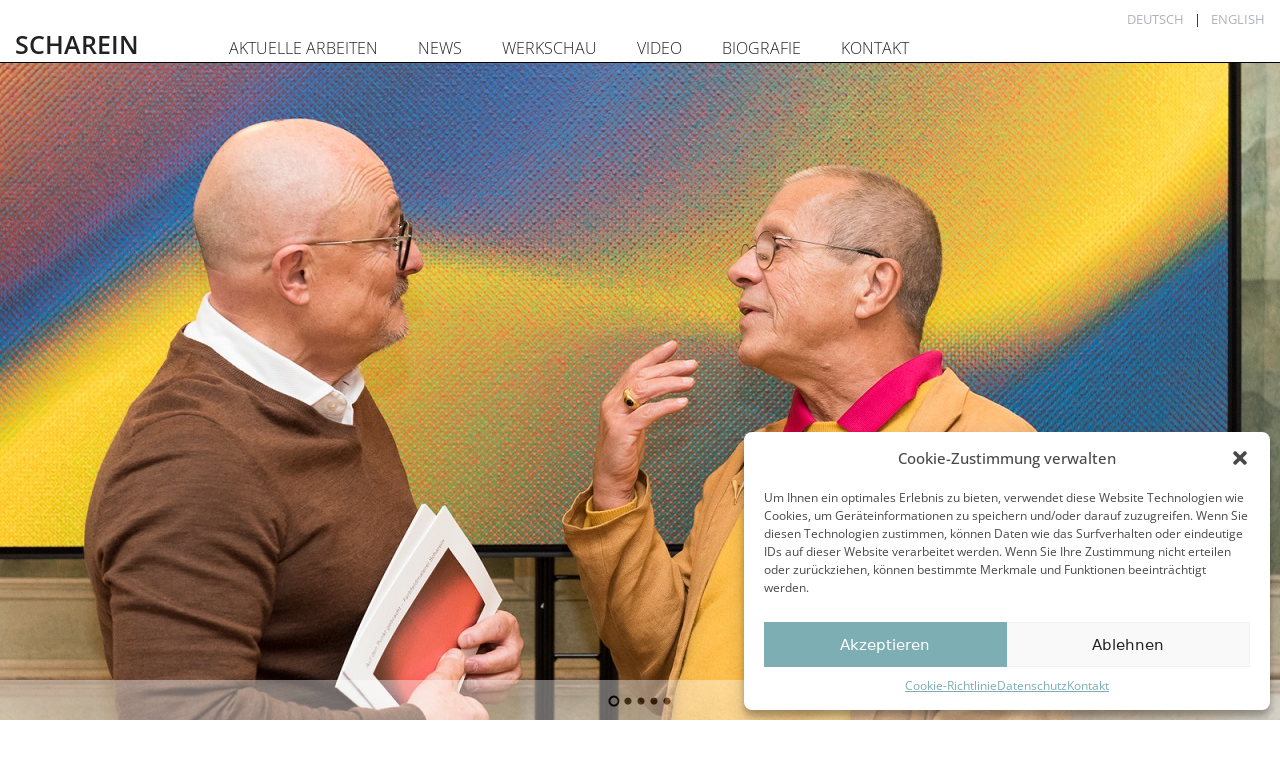

--- FILE ---
content_type: text/html; charset=UTF-8
request_url: https://www.scharein.de/?q=de%2Fvideo-scharein-about-bewegte-ruhe-mai-2021
body_size: 68031
content:
<!DOCTYPE html>
<html lang="de-DE" prefix="og: https://ogp.me/ns#">
<head>
	<meta charset="UTF-8">
		<style>img:is([sizes="auto" i], [sizes^="auto," i]) { contain-intrinsic-size: 3000px 1500px }</style>
	<meta name="viewport" content="width=device-width, initial-scale=1"><link rel="alternate" href="https://www.scharein.de/" hreflang="de" />
<link rel="alternate" href="https://www.scharein.de/scharein-english/" hreflang="en" />

<!-- Search Engine Optimization by Rank Math - https://rankmath.com/ -->
<title>Scharein - SCHAREIN</title>
<meta name="robots" content="index, follow, max-snippet:-1, max-video-preview:-1, max-image-preview:large"/>
<link rel="canonical" href="https://www.scharein.de/" />
<meta property="og:locale" content="de_DE" />
<meta property="og:type" content="website" />
<meta property="og:title" content="Scharein - SCHAREIN" />
<meta property="og:url" content="https://www.scharein.de/" />
<meta property="og:site_name" content="SCHAREIN" />
<meta property="og:updated_time" content="2023-09-02T15:08:17+01:00" />
<meta property="article:published_time" content="2023-08-31T14:07:19+01:00" />
<meta property="article:modified_time" content="2023-09-02T15:08:17+01:00" />
<meta name="twitter:card" content="summary_large_image" />
<meta name="twitter:title" content="Scharein - SCHAREIN" />
<meta name="twitter:label1" content="Written by" />
<meta name="twitter:data1" content="Scharein" />
<meta name="twitter:label2" content="Time to read" />
<meta name="twitter:data2" content="Less than a minute" />
<script type="application/ld+json" class="rank-math-schema">{"@context":"https://schema.org","@graph":[{"@type":["Person","Organization"],"@id":"https://www.scharein.de/#person","name":"SCHAREIN"},{"@type":"WebSite","@id":"https://www.scharein.de/#website","url":"https://www.scharein.de","name":"SCHAREIN","alternateName":"G\u00fcnter Scharein","publisher":{"@id":"https://www.scharein.de/#person"},"inLanguage":"de","potentialAction":{"@type":"SearchAction","target":"https://www.scharein.de/?s={search_term_string}","query-input":"required name=search_term_string"}},{"@type":"ImageObject","@id":"https://www.scharein.de/wp-content/uploads/2023/09/blank.png","url":"https://www.scharein.de/wp-content/uploads/2023/09/blank.png","width":"200","height":"200","inLanguage":"de"},{"@type":"WebPage","@id":"https://www.scharein.de/#webpage","url":"https://www.scharein.de/","name":"Scharein - SCHAREIN","datePublished":"2023-08-31T14:07:19+01:00","dateModified":"2023-09-02T15:08:17+01:00","about":{"@id":"https://www.scharein.de/#person"},"isPartOf":{"@id":"https://www.scharein.de/#website"},"primaryImageOfPage":{"@id":"https://www.scharein.de/wp-content/uploads/2023/09/blank.png"},"inLanguage":"de"},{"@type":"Person","@id":"https://www.scharein.de/author/admin/","name":"Scharein","url":"https://www.scharein.de/author/admin/","image":{"@type":"ImageObject","@id":"https://secure.gravatar.com/avatar/82ee1602f148143b3157b9374cfb7f3b239efd552d9ace9f8b847f3cd488f630?s=96&amp;d=mm&amp;r=g","url":"https://secure.gravatar.com/avatar/82ee1602f148143b3157b9374cfb7f3b239efd552d9ace9f8b847f3cd488f630?s=96&amp;d=mm&amp;r=g","caption":"Scharein","inLanguage":"de"},"sameAs":["https://www.scharein.de"]},{"@type":"Article","headline":"Scharein - SCHAREIN","datePublished":"2023-08-31T14:07:19+01:00","dateModified":"2023-09-02T15:08:17+01:00","author":{"@id":"https://www.scharein.de/author/admin/","name":"Scharein"},"publisher":{"@id":"https://www.scharein.de/#person"},"description":"\n","name":"Scharein - SCHAREIN","@id":"https://www.scharein.de/#richSnippet","isPartOf":{"@id":"https://www.scharein.de/#webpage"},"image":{"@id":"https://www.scharein.de/wp-content/uploads/2023/09/blank.png"},"inLanguage":"de","mainEntityOfPage":{"@id":"https://www.scharein.de/#webpage"}}]}</script>
<!-- /Rank Math WordPress SEO plugin -->

<link rel="alternate" type="application/rss+xml" title="SCHAREIN &raquo; Feed" href="https://www.scharein.de/feed/" />
<link rel="alternate" type="application/rss+xml" title="SCHAREIN &raquo; Kommentar-Feed" href="https://www.scharein.de/comments/feed/" />
<script>
window._wpemojiSettings = {"baseUrl":"https:\/\/s.w.org\/images\/core\/emoji\/15.1.0\/72x72\/","ext":".png","svgUrl":"https:\/\/s.w.org\/images\/core\/emoji\/15.1.0\/svg\/","svgExt":".svg","source":{"concatemoji":"https:\/\/www.scharein.de\/wp-includes\/js\/wp-emoji-release.min.js?ver=6.8.1"}};
/*! This file is auto-generated */
!function(i,n){var o,s,e;function c(e){try{var t={supportTests:e,timestamp:(new Date).valueOf()};sessionStorage.setItem(o,JSON.stringify(t))}catch(e){}}function p(e,t,n){e.clearRect(0,0,e.canvas.width,e.canvas.height),e.fillText(t,0,0);var t=new Uint32Array(e.getImageData(0,0,e.canvas.width,e.canvas.height).data),r=(e.clearRect(0,0,e.canvas.width,e.canvas.height),e.fillText(n,0,0),new Uint32Array(e.getImageData(0,0,e.canvas.width,e.canvas.height).data));return t.every(function(e,t){return e===r[t]})}function u(e,t,n){switch(t){case"flag":return n(e,"\ud83c\udff3\ufe0f\u200d\u26a7\ufe0f","\ud83c\udff3\ufe0f\u200b\u26a7\ufe0f")?!1:!n(e,"\ud83c\uddfa\ud83c\uddf3","\ud83c\uddfa\u200b\ud83c\uddf3")&&!n(e,"\ud83c\udff4\udb40\udc67\udb40\udc62\udb40\udc65\udb40\udc6e\udb40\udc67\udb40\udc7f","\ud83c\udff4\u200b\udb40\udc67\u200b\udb40\udc62\u200b\udb40\udc65\u200b\udb40\udc6e\u200b\udb40\udc67\u200b\udb40\udc7f");case"emoji":return!n(e,"\ud83d\udc26\u200d\ud83d\udd25","\ud83d\udc26\u200b\ud83d\udd25")}return!1}function f(e,t,n){var r="undefined"!=typeof WorkerGlobalScope&&self instanceof WorkerGlobalScope?new OffscreenCanvas(300,150):i.createElement("canvas"),a=r.getContext("2d",{willReadFrequently:!0}),o=(a.textBaseline="top",a.font="600 32px Arial",{});return e.forEach(function(e){o[e]=t(a,e,n)}),o}function t(e){var t=i.createElement("script");t.src=e,t.defer=!0,i.head.appendChild(t)}"undefined"!=typeof Promise&&(o="wpEmojiSettingsSupports",s=["flag","emoji"],n.supports={everything:!0,everythingExceptFlag:!0},e=new Promise(function(e){i.addEventListener("DOMContentLoaded",e,{once:!0})}),new Promise(function(t){var n=function(){try{var e=JSON.parse(sessionStorage.getItem(o));if("object"==typeof e&&"number"==typeof e.timestamp&&(new Date).valueOf()<e.timestamp+604800&&"object"==typeof e.supportTests)return e.supportTests}catch(e){}return null}();if(!n){if("undefined"!=typeof Worker&&"undefined"!=typeof OffscreenCanvas&&"undefined"!=typeof URL&&URL.createObjectURL&&"undefined"!=typeof Blob)try{var e="postMessage("+f.toString()+"("+[JSON.stringify(s),u.toString(),p.toString()].join(",")+"));",r=new Blob([e],{type:"text/javascript"}),a=new Worker(URL.createObjectURL(r),{name:"wpTestEmojiSupports"});return void(a.onmessage=function(e){c(n=e.data),a.terminate(),t(n)})}catch(e){}c(n=f(s,u,p))}t(n)}).then(function(e){for(var t in e)n.supports[t]=e[t],n.supports.everything=n.supports.everything&&n.supports[t],"flag"!==t&&(n.supports.everythingExceptFlag=n.supports.everythingExceptFlag&&n.supports[t]);n.supports.everythingExceptFlag=n.supports.everythingExceptFlag&&!n.supports.flag,n.DOMReady=!1,n.readyCallback=function(){n.DOMReady=!0}}).then(function(){return e}).then(function(){var e;n.supports.everything||(n.readyCallback(),(e=n.source||{}).concatemoji?t(e.concatemoji):e.wpemoji&&e.twemoji&&(t(e.twemoji),t(e.wpemoji)))}))}((window,document),window._wpemojiSettings);
</script>
<link rel='stylesheet' id='pt-cv-public-style-css' href='https://www.scharein.de/wp-content/plugins/content-views-query-and-display-post-page/public/assets/css/cv.css?ver=4.1' media='all' />
<link rel='stylesheet' id='pt-cv-public-pro-style-css' href='https://www.scharein.de/wp-content/plugins/pt-content-views-pro/public/assets/css/cvpro.min.css?ver=5.8.4.1.1' media='all' />
<style id='wp-emoji-styles-inline-css'>

	img.wp-smiley, img.emoji {
		display: inline !important;
		border: none !important;
		box-shadow: none !important;
		height: 1em !important;
		width: 1em !important;
		margin: 0 0.07em !important;
		vertical-align: -0.1em !important;
		background: none !important;
		padding: 0 !important;
	}
</style>
<link rel='stylesheet' id='wp-block-library-css' href='https://www.scharein.de/wp-includes/css/dist/block-library/style.min.css?ver=6.8.1' media='all' />
<style id='classic-theme-styles-inline-css'>
/*! This file is auto-generated */
.wp-block-button__link{color:#fff;background-color:#32373c;border-radius:9999px;box-shadow:none;text-decoration:none;padding:calc(.667em + 2px) calc(1.333em + 2px);font-size:1.125em}.wp-block-file__button{background:#32373c;color:#fff;text-decoration:none}
</style>
<style id='global-styles-inline-css'>
:root{--wp--preset--aspect-ratio--square: 1;--wp--preset--aspect-ratio--4-3: 4/3;--wp--preset--aspect-ratio--3-4: 3/4;--wp--preset--aspect-ratio--3-2: 3/2;--wp--preset--aspect-ratio--2-3: 2/3;--wp--preset--aspect-ratio--16-9: 16/9;--wp--preset--aspect-ratio--9-16: 9/16;--wp--preset--color--black: #000000;--wp--preset--color--cyan-bluish-gray: #abb8c3;--wp--preset--color--white: #ffffff;--wp--preset--color--pale-pink: #f78da7;--wp--preset--color--vivid-red: #cf2e2e;--wp--preset--color--luminous-vivid-orange: #ff6900;--wp--preset--color--luminous-vivid-amber: #fcb900;--wp--preset--color--light-green-cyan: #7bdcb5;--wp--preset--color--vivid-green-cyan: #00d084;--wp--preset--color--pale-cyan-blue: #8ed1fc;--wp--preset--color--vivid-cyan-blue: #0693e3;--wp--preset--color--vivid-purple: #9b51e0;--wp--preset--color--contrast: var(--contrast);--wp--preset--color--contrast-2: var(--contrast-2);--wp--preset--color--contrast-3: var(--contrast-3);--wp--preset--color--base: var(--base);--wp--preset--color--base-2: var(--base-2);--wp--preset--color--base-3: var(--base-3);--wp--preset--color--accent: var(--accent);--wp--preset--gradient--vivid-cyan-blue-to-vivid-purple: linear-gradient(135deg,rgba(6,147,227,1) 0%,rgb(155,81,224) 100%);--wp--preset--gradient--light-green-cyan-to-vivid-green-cyan: linear-gradient(135deg,rgb(122,220,180) 0%,rgb(0,208,130) 100%);--wp--preset--gradient--luminous-vivid-amber-to-luminous-vivid-orange: linear-gradient(135deg,rgba(252,185,0,1) 0%,rgba(255,105,0,1) 100%);--wp--preset--gradient--luminous-vivid-orange-to-vivid-red: linear-gradient(135deg,rgba(255,105,0,1) 0%,rgb(207,46,46) 100%);--wp--preset--gradient--very-light-gray-to-cyan-bluish-gray: linear-gradient(135deg,rgb(238,238,238) 0%,rgb(169,184,195) 100%);--wp--preset--gradient--cool-to-warm-spectrum: linear-gradient(135deg,rgb(74,234,220) 0%,rgb(151,120,209) 20%,rgb(207,42,186) 40%,rgb(238,44,130) 60%,rgb(251,105,98) 80%,rgb(254,248,76) 100%);--wp--preset--gradient--blush-light-purple: linear-gradient(135deg,rgb(255,206,236) 0%,rgb(152,150,240) 100%);--wp--preset--gradient--blush-bordeaux: linear-gradient(135deg,rgb(254,205,165) 0%,rgb(254,45,45) 50%,rgb(107,0,62) 100%);--wp--preset--gradient--luminous-dusk: linear-gradient(135deg,rgb(255,203,112) 0%,rgb(199,81,192) 50%,rgb(65,88,208) 100%);--wp--preset--gradient--pale-ocean: linear-gradient(135deg,rgb(255,245,203) 0%,rgb(182,227,212) 50%,rgb(51,167,181) 100%);--wp--preset--gradient--electric-grass: linear-gradient(135deg,rgb(202,248,128) 0%,rgb(113,206,126) 100%);--wp--preset--gradient--midnight: linear-gradient(135deg,rgb(2,3,129) 0%,rgb(40,116,252) 100%);--wp--preset--font-size--small: 13px;--wp--preset--font-size--medium: 20px;--wp--preset--font-size--large: 36px;--wp--preset--font-size--x-large: 42px;--wp--preset--spacing--20: 0.44rem;--wp--preset--spacing--30: 0.67rem;--wp--preset--spacing--40: 1rem;--wp--preset--spacing--50: 1.5rem;--wp--preset--spacing--60: 2.25rem;--wp--preset--spacing--70: 3.38rem;--wp--preset--spacing--80: 5.06rem;--wp--preset--shadow--natural: 6px 6px 9px rgba(0, 0, 0, 0.2);--wp--preset--shadow--deep: 12px 12px 50px rgba(0, 0, 0, 0.4);--wp--preset--shadow--sharp: 6px 6px 0px rgba(0, 0, 0, 0.2);--wp--preset--shadow--outlined: 6px 6px 0px -3px rgba(255, 255, 255, 1), 6px 6px rgba(0, 0, 0, 1);--wp--preset--shadow--crisp: 6px 6px 0px rgba(0, 0, 0, 1);}:where(.is-layout-flex){gap: 0.5em;}:where(.is-layout-grid){gap: 0.5em;}body .is-layout-flex{display: flex;}.is-layout-flex{flex-wrap: wrap;align-items: center;}.is-layout-flex > :is(*, div){margin: 0;}body .is-layout-grid{display: grid;}.is-layout-grid > :is(*, div){margin: 0;}:where(.wp-block-columns.is-layout-flex){gap: 2em;}:where(.wp-block-columns.is-layout-grid){gap: 2em;}:where(.wp-block-post-template.is-layout-flex){gap: 1.25em;}:where(.wp-block-post-template.is-layout-grid){gap: 1.25em;}.has-black-color{color: var(--wp--preset--color--black) !important;}.has-cyan-bluish-gray-color{color: var(--wp--preset--color--cyan-bluish-gray) !important;}.has-white-color{color: var(--wp--preset--color--white) !important;}.has-pale-pink-color{color: var(--wp--preset--color--pale-pink) !important;}.has-vivid-red-color{color: var(--wp--preset--color--vivid-red) !important;}.has-luminous-vivid-orange-color{color: var(--wp--preset--color--luminous-vivid-orange) !important;}.has-luminous-vivid-amber-color{color: var(--wp--preset--color--luminous-vivid-amber) !important;}.has-light-green-cyan-color{color: var(--wp--preset--color--light-green-cyan) !important;}.has-vivid-green-cyan-color{color: var(--wp--preset--color--vivid-green-cyan) !important;}.has-pale-cyan-blue-color{color: var(--wp--preset--color--pale-cyan-blue) !important;}.has-vivid-cyan-blue-color{color: var(--wp--preset--color--vivid-cyan-blue) !important;}.has-vivid-purple-color{color: var(--wp--preset--color--vivid-purple) !important;}.has-black-background-color{background-color: var(--wp--preset--color--black) !important;}.has-cyan-bluish-gray-background-color{background-color: var(--wp--preset--color--cyan-bluish-gray) !important;}.has-white-background-color{background-color: var(--wp--preset--color--white) !important;}.has-pale-pink-background-color{background-color: var(--wp--preset--color--pale-pink) !important;}.has-vivid-red-background-color{background-color: var(--wp--preset--color--vivid-red) !important;}.has-luminous-vivid-orange-background-color{background-color: var(--wp--preset--color--luminous-vivid-orange) !important;}.has-luminous-vivid-amber-background-color{background-color: var(--wp--preset--color--luminous-vivid-amber) !important;}.has-light-green-cyan-background-color{background-color: var(--wp--preset--color--light-green-cyan) !important;}.has-vivid-green-cyan-background-color{background-color: var(--wp--preset--color--vivid-green-cyan) !important;}.has-pale-cyan-blue-background-color{background-color: var(--wp--preset--color--pale-cyan-blue) !important;}.has-vivid-cyan-blue-background-color{background-color: var(--wp--preset--color--vivid-cyan-blue) !important;}.has-vivid-purple-background-color{background-color: var(--wp--preset--color--vivid-purple) !important;}.has-black-border-color{border-color: var(--wp--preset--color--black) !important;}.has-cyan-bluish-gray-border-color{border-color: var(--wp--preset--color--cyan-bluish-gray) !important;}.has-white-border-color{border-color: var(--wp--preset--color--white) !important;}.has-pale-pink-border-color{border-color: var(--wp--preset--color--pale-pink) !important;}.has-vivid-red-border-color{border-color: var(--wp--preset--color--vivid-red) !important;}.has-luminous-vivid-orange-border-color{border-color: var(--wp--preset--color--luminous-vivid-orange) !important;}.has-luminous-vivid-amber-border-color{border-color: var(--wp--preset--color--luminous-vivid-amber) !important;}.has-light-green-cyan-border-color{border-color: var(--wp--preset--color--light-green-cyan) !important;}.has-vivid-green-cyan-border-color{border-color: var(--wp--preset--color--vivid-green-cyan) !important;}.has-pale-cyan-blue-border-color{border-color: var(--wp--preset--color--pale-cyan-blue) !important;}.has-vivid-cyan-blue-border-color{border-color: var(--wp--preset--color--vivid-cyan-blue) !important;}.has-vivid-purple-border-color{border-color: var(--wp--preset--color--vivid-purple) !important;}.has-vivid-cyan-blue-to-vivid-purple-gradient-background{background: var(--wp--preset--gradient--vivid-cyan-blue-to-vivid-purple) !important;}.has-light-green-cyan-to-vivid-green-cyan-gradient-background{background: var(--wp--preset--gradient--light-green-cyan-to-vivid-green-cyan) !important;}.has-luminous-vivid-amber-to-luminous-vivid-orange-gradient-background{background: var(--wp--preset--gradient--luminous-vivid-amber-to-luminous-vivid-orange) !important;}.has-luminous-vivid-orange-to-vivid-red-gradient-background{background: var(--wp--preset--gradient--luminous-vivid-orange-to-vivid-red) !important;}.has-very-light-gray-to-cyan-bluish-gray-gradient-background{background: var(--wp--preset--gradient--very-light-gray-to-cyan-bluish-gray) !important;}.has-cool-to-warm-spectrum-gradient-background{background: var(--wp--preset--gradient--cool-to-warm-spectrum) !important;}.has-blush-light-purple-gradient-background{background: var(--wp--preset--gradient--blush-light-purple) !important;}.has-blush-bordeaux-gradient-background{background: var(--wp--preset--gradient--blush-bordeaux) !important;}.has-luminous-dusk-gradient-background{background: var(--wp--preset--gradient--luminous-dusk) !important;}.has-pale-ocean-gradient-background{background: var(--wp--preset--gradient--pale-ocean) !important;}.has-electric-grass-gradient-background{background: var(--wp--preset--gradient--electric-grass) !important;}.has-midnight-gradient-background{background: var(--wp--preset--gradient--midnight) !important;}.has-small-font-size{font-size: var(--wp--preset--font-size--small) !important;}.has-medium-font-size{font-size: var(--wp--preset--font-size--medium) !important;}.has-large-font-size{font-size: var(--wp--preset--font-size--large) !important;}.has-x-large-font-size{font-size: var(--wp--preset--font-size--x-large) !important;}
:where(.wp-block-post-template.is-layout-flex){gap: 1.25em;}:where(.wp-block-post-template.is-layout-grid){gap: 1.25em;}
:where(.wp-block-columns.is-layout-flex){gap: 2em;}:where(.wp-block-columns.is-layout-grid){gap: 2em;}
:root :where(.wp-block-pullquote){font-size: 1.5em;line-height: 1.6;}
</style>
<link rel='stylesheet' id='rfwbs-front-style-css' href='https://www.scharein.de/wp-content/plugins/responsive-full-width-background-slider/css/rfwbs_slider.css?ver=6.8.1' media='all' />
<link rel='stylesheet' id='cmplz-general-css' href='https://www.scharein.de/wp-content/plugins/complianz-gdpr/assets/css/cookieblocker.min.css?ver=1747678354' media='all' />
<link rel='stylesheet' id='generate-widget-areas-css' href='https://www.scharein.de/wp-content/themes/generatepress/assets/css/components/widget-areas.min.css?ver=3.6.0' media='all' />
<link rel='stylesheet' id='generate-style-css' href='https://www.scharein.de/wp-content/themes/generatepress/assets/css/main.min.css?ver=3.6.0' media='all' />
<style id='generate-style-inline-css'>
body{background-color:var(--base-3);color:var(--contrast);}a{color:var(--accent);}a{text-decoration:underline;}.entry-title a, .site-branding a, a.button, .wp-block-button__link, .main-navigation a{text-decoration:none;}a:hover, a:focus, a:active{color:var(--contrast);}.grid-container{max-width:1250px;}.wp-block-group__inner-container{max-width:1250px;margin-left:auto;margin-right:auto;}@media (max-width: 1080px) and (min-width: 769px){.inside-header{display:flex;flex-direction:column;align-items:center;}.site-logo, .site-branding{margin-bottom:1.5em;}#site-navigation{margin:0 auto;}.header-widget{margin-top:1.5em;}}:root{--contrast:#222222;--contrast-2:#575760;--contrast-3:#b2b2be;--base:#f0f0f0;--base-2:#f7f8f9;--base-3:#ffffff;--accent:#7daeb3;}:root .has-contrast-color{color:var(--contrast);}:root .has-contrast-background-color{background-color:var(--contrast);}:root .has-contrast-2-color{color:var(--contrast-2);}:root .has-contrast-2-background-color{background-color:var(--contrast-2);}:root .has-contrast-3-color{color:var(--contrast-3);}:root .has-contrast-3-background-color{background-color:var(--contrast-3);}:root .has-base-color{color:var(--base);}:root .has-base-background-color{background-color:var(--base);}:root .has-base-2-color{color:var(--base-2);}:root .has-base-2-background-color{background-color:var(--base-2);}:root .has-base-3-color{color:var(--base-3);}:root .has-base-3-background-color{background-color:var(--base-3);}:root .has-accent-color{color:var(--accent);}:root .has-accent-background-color{background-color:var(--accent);}.top-bar{background-color:var(--base-3);color:var(--contrast);}.top-bar a{color:var(--contrast-3);}.top-bar a:hover{color:var(--contrast);}.site-header{background-color:var(--base-3);}.main-title a,.main-title a:hover{color:var(--contrast);}.site-description{color:var(--contrast-2);}.mobile-menu-control-wrapper .menu-toggle,.mobile-menu-control-wrapper .menu-toggle:hover,.mobile-menu-control-wrapper .menu-toggle:focus,.has-inline-mobile-toggle #site-navigation.toggled{background-color:rgba(0, 0, 0, 0.02);}.main-navigation,.main-navigation ul ul{background-color:var(--base-3);}.main-navigation .main-nav ul li a, .main-navigation .menu-toggle, .main-navigation .menu-bar-items{color:var(--contrast);}.main-navigation .main-nav ul li:not([class*="current-menu-"]):hover > a, .main-navigation .main-nav ul li:not([class*="current-menu-"]):focus > a, .main-navigation .main-nav ul li.sfHover:not([class*="current-menu-"]) > a, .main-navigation .menu-bar-item:hover > a, .main-navigation .menu-bar-item.sfHover > a{color:var(--accent);}button.menu-toggle:hover,button.menu-toggle:focus{color:var(--contrast);}.main-navigation .main-nav ul li[class*="current-menu-"] > a{color:var(--accent);}.navigation-search input[type="search"],.navigation-search input[type="search"]:active, .navigation-search input[type="search"]:focus, .main-navigation .main-nav ul li.search-item.active > a, .main-navigation .menu-bar-items .search-item.active > a{color:var(--accent);}.main-navigation ul ul{background-color:var(--base-3);}.entry-title a{color:var(--contrast);}.entry-title a:hover{color:var(--contrast-2);}.entry-meta{color:var(--contrast-2);}.sidebar .widget{background-color:var(--base-3);}.footer-widgets{background-color:var(--base-3);}input[type="text"],input[type="email"],input[type="url"],input[type="password"],input[type="search"],input[type="tel"],input[type="number"],textarea,select{color:var(--contrast);background-color:var(--base-2);border-color:var(--base);}input[type="text"]:focus,input[type="email"]:focus,input[type="url"]:focus,input[type="password"]:focus,input[type="search"]:focus,input[type="tel"]:focus,input[type="number"]:focus,textarea:focus,select:focus{color:var(--contrast);background-color:var(--base-2);border-color:var(--contrast-3);}button,html input[type="button"],input[type="reset"],input[type="submit"],a.button,a.wp-block-button__link:not(.has-background){color:#ffffff;background-color:#55555e;}button:hover,html input[type="button"]:hover,input[type="reset"]:hover,input[type="submit"]:hover,a.button:hover,button:focus,html input[type="button"]:focus,input[type="reset"]:focus,input[type="submit"]:focus,a.button:focus,a.wp-block-button__link:not(.has-background):active,a.wp-block-button__link:not(.has-background):focus,a.wp-block-button__link:not(.has-background):hover{color:#ffffff;background-color:#3f4047;}a.generate-back-to-top{background-color:rgba( 0,0,0,0.4 );color:#ffffff;}a.generate-back-to-top:hover,a.generate-back-to-top:focus{background-color:rgba( 0,0,0,0.6 );color:#ffffff;}:root{--gp-search-modal-bg-color:var(--base-3);--gp-search-modal-text-color:var(--contrast);--gp-search-modal-overlay-bg-color:rgba(0,0,0,0.2);}@media (max-width:768px){.main-navigation .menu-bar-item:hover > a, .main-navigation .menu-bar-item.sfHover > a{background:none;color:var(--contrast);}}.nav-below-header .main-navigation .inside-navigation.grid-container, .nav-above-header .main-navigation .inside-navigation.grid-container{padding:0px 20px 0px 20px;}.site-main .wp-block-group__inner-container{padding:40px;}.separate-containers .paging-navigation{padding-top:20px;padding-bottom:20px;}.entry-content .alignwide, body:not(.no-sidebar) .entry-content .alignfull{margin-left:-40px;width:calc(100% + 80px);max-width:calc(100% + 80px);}.rtl .menu-item-has-children .dropdown-menu-toggle{padding-left:20px;}.rtl .main-navigation .main-nav ul li.menu-item-has-children > a{padding-right:20px;}@media (max-width:768px){.separate-containers .inside-article, .separate-containers .comments-area, .separate-containers .page-header, .separate-containers .paging-navigation, .one-container .site-content, .inside-page-header{padding:30px;}.site-main .wp-block-group__inner-container{padding:30px;}.inside-top-bar{padding-right:30px;padding-left:30px;}.inside-header{padding-right:30px;padding-left:30px;}.widget-area .widget{padding-top:30px;padding-right:30px;padding-bottom:30px;padding-left:30px;}.footer-widgets-container{padding-top:30px;padding-right:30px;padding-bottom:30px;padding-left:30px;}.inside-site-info{padding-right:30px;padding-left:30px;}.entry-content .alignwide, body:not(.no-sidebar) .entry-content .alignfull{margin-left:-30px;width:calc(100% + 60px);max-width:calc(100% + 60px);}.one-container .site-main .paging-navigation{margin-bottom:20px;}}/* End cached CSS */.is-right-sidebar{width:30%;}.is-left-sidebar{width:30%;}.site-content .content-area{width:100%;}@media (max-width:768px){.main-navigation .menu-toggle,.sidebar-nav-mobile:not(#sticky-placeholder){display:block;}.main-navigation ul,.gen-sidebar-nav,.main-navigation:not(.slideout-navigation):not(.toggled) .main-nav > ul,.has-inline-mobile-toggle #site-navigation .inside-navigation > *:not(.navigation-search):not(.main-nav){display:none;}.nav-align-right .inside-navigation,.nav-align-center .inside-navigation{justify-content:space-between;}.has-inline-mobile-toggle .mobile-menu-control-wrapper{display:flex;flex-wrap:wrap;}.has-inline-mobile-toggle .inside-header{flex-direction:row;text-align:left;flex-wrap:wrap;}.has-inline-mobile-toggle .header-widget,.has-inline-mobile-toggle #site-navigation{flex-basis:100%;}.nav-float-left .has-inline-mobile-toggle #site-navigation{order:10;}}
</style>
<link rel='stylesheet' id='jquery-lazyloadxt-spinner-css-css' href='//www.scharein.de/wp-content/plugins/a3-lazy-load/assets/css/jquery.lazyloadxt.spinner.css?ver=6.8.1' media='all' />
<script src="https://www.scharein.de/wp-includes/js/jquery/jquery.min.js?ver=3.7.1" id="jquery-core-js"></script>
<script src="https://www.scharein.de/wp-includes/js/jquery/jquery-migrate.min.js?ver=3.4.1" id="jquery-migrate-js"></script>
<link rel="https://api.w.org/" href="https://www.scharein.de/wp-json/" /><link rel="alternate" title="JSON" type="application/json" href="https://www.scharein.de/wp-json/wp/v2/pages/39" /><link rel="EditURI" type="application/rsd+xml" title="RSD" href="https://www.scharein.de/xmlrpc.php?rsd" />
<meta name="generator" content="WordPress 6.8.1" />
<link rel='shortlink' href='https://www.scharein.de/' />
<link rel="alternate" title="oEmbed (JSON)" type="application/json+oembed" href="https://www.scharein.de/wp-json/oembed/1.0/embed?url=https%3A%2F%2Fwww.scharein.de%2F" />
<link rel="alternate" title="oEmbed (XML)" type="text/xml+oembed" href="https://www.scharein.de/wp-json/oembed/1.0/embed?url=https%3A%2F%2Fwww.scharein.de%2F&#038;format=xml" />
<!-- start Simple Custom CSS and JS -->
<style>
/* open-sans-300 - latin */ @font-face {   font-display: swap; /* Check https://developer.mozilla.org/en-US/docs/Web/CSS/@font-face/font-display for other options. */   font-family: 'Open Sans';   font-style: normal;   font-weight: 300;   src: url('../wp-content/uploads/fonts/open-sans-v35-latin-300.woff2') format('woff2'); /* Chrome 36+, Opera 23+, Firefox 39+, Safari 12+, iOS 10+ */ }  /* open-sans-300italic - latin */ @font-face {   font-display: swap; /* Check https://developer.mozilla.org/en-US/docs/Web/CSS/@font-face/font-display for other options. */   font-family: 'Open Sans';   font-style: italic;   font-weight: 300;   src: url('../wp-content/uploads/fonts/open-sans-v35-latin-300italic.woff2') format('woff2'); /* Chrome 36+, Opera 23+, Firefox 39+, Safari 12+, iOS 10+ */ }  /* open-sans-regular - latin */ @font-face {   font-display: swap; /* Check https://developer.mozilla.org/en-US/docs/Web/CSS/@font-face/font-display for other options. */   font-family: 'Open Sans';   font-style: normal;   font-weight: 400;   src: url('../wp-content/uploads/fonts/open-sans-v35-latin-regular.woff2') format('woff2'); /* Chrome 36+, Opera 23+, Firefox 39+, Safari 12+, iOS 10+ */ }  /* open-sans-italic - latin */ @font-face {   font-display: swap; /* Check https://developer.mozilla.org/en-US/docs/Web/CSS/@font-face/font-display for other options. */   font-family: 'Open Sans';   font-style: italic;   font-weight: 400;   src: url('../wp-content/uploads/fonts/open-sans-v35-latin-italic.woff2') format('woff2'); /* Chrome 36+, Opera 23+, Firefox 39+, Safari 12+, iOS 10+ */ }  /* open-sans-500 - latin */ @font-face {   font-display: swap; /* Check https://developer.mozilla.org/en-US/docs/Web/CSS/@font-face/font-display for other options. */   font-family: 'Open Sans';   font-style: normal;   font-weight: 500;   src: url('../wp-content/uploads/fonts/open-sans-v35-latin-500.woff2') format('woff2'); /* Chrome 36+, Opera 23+, Firefox 39+, Safari 12+, iOS 10+ */ }  /* open-sans-500italic - latin */ @font-face {   font-display: swap; /* Check https://developer.mozilla.org/en-US/docs/Web/CSS/@font-face/font-display for other options. */   font-family: 'Open Sans';   font-style: italic;   font-weight: 500;   src: url('../wp-content/uploads/fonts/open-sans-v35-latin-500italic.woff2') format('woff2'); /* Chrome 36+, Opera 23+, Firefox 39+, Safari 12+, iOS 10+ */ }  /* open-sans-600 - latin */ @font-face {   font-display: swap; /* Check https://developer.mozilla.org/en-US/docs/Web/CSS/@font-face/font-display for other options. */   font-family: 'Open Sans';   font-style: normal;   font-weight: 600;   src: url('../wp-content/uploads/fonts/open-sans-v35-latin-600.woff2') format('woff2'); /* Chrome 36+, Opera 23+, Firefox 39+, Safari 12+, iOS 10+ */ }  /* open-sans-600italic - latin */ @font-face {   font-display: swap; /* Check https://developer.mozilla.org/en-US/docs/Web/CSS/@font-face/font-display for other options. */   font-family: 'Open Sans';   font-style: italic;   font-weight: 600;   src: url('../wp-content/uploads/fonts/open-sans-v35-latin-600italic.woff2') format('woff2'); /* Chrome 36+, Opera 23+, Firefox 39+, Safari 12+, iOS 10+ */ }  /* open-sans-700 - latin */ @font-face {   font-display: swap; /* Check https://developer.mozilla.org/en-US/docs/Web/CSS/@font-face/font-display for other options. */   font-family: 'Open Sans';   font-style: normal;   font-weight: 700;   src: url('../wp-content/uploads/fonts/open-sans-v35-latin-700.woff2') format('woff2'); /* Chrome 36+, Opera 23+, Firefox 39+, Safari 12+, iOS 10+ */ }  /* open-sans-700italic - latin */ @font-face {   font-display: swap; /* Check https://developer.mozilla.org/en-US/docs/Web/CSS/@font-face/font-display for other options. */   font-family: 'Open Sans';   font-style: italic;   font-weight: 700;   src: url('../wp-content/uploads/fonts/open-sans-v35-latin-700italic.woff2') format('woff2'); /* Chrome 36+, Opera 23+, Firefox 39+, Safari 12+, iOS 10+ */ }  /* open-sans-800 - latin */ @font-face {   font-display: swap; /* Check https://developer.mozilla.org/en-US/docs/Web/CSS/@font-face/font-display for other options. */   font-family: 'Open Sans';   font-style: normal;   font-weight: 800;   src: url('../wp-content/uploads/fonts/open-sans-v35-latin-800.woff2') format('woff2'); /* Chrome 36+, Opera 23+, Firefox 39+, Safari 12+, iOS 10+ */ }  /* open-sans-800italic - latin */ @font-face {   font-display: swap; /* Check https://developer.mozilla.org/en-US/docs/Web/CSS/@font-face/font-display for other options. */   font-family: 'Open Sans';   font-style: italic;   font-weight: 800;   src: url('../wp-content/uploads/fonts/open-sans-v35-latin-800italic.woff2') format('woff2'); /* Chrome 36+, Opera 23+, Firefox 39+, Safari 12+, iOS 10+ */ }


body {
	font-family: 'Open Sans', sans-serif;
	padding: 0 25px;
}
/* Rand neben Header Und Content auf der Homeseite ausschalten */
.home {
    padding: 0 !important;
}

.blank {
	width: 100% !important;
	height: 75vh !important;
}


/* ----------------------------------- TEXT Styles ----------------------------*/

h1 {
    font-size: 18px;
    text-transform: uppercase;
    font-weight: 700;
	border-bottom: 1px solid #000;
}
h2 {
    font-size: 18px;
    text-transform: uppercase;
    font-weight: 700;
}
h3 {
    font-size: 24px;
}
h4 {
    font-size: 20px;
}
h5 {
    font-size: 16px;
}
p {
  font-weight: 300;
	font-size: 16px;
    margin-bottom: 1em;
}

/* ----------------------------------- TEXT Styles  ----------------------------*/








/* ----------------------- SPRACHUMSCHALTER -----------*/

.lang-item {  
	display:inline;
	float: left;
	padding-left:10px;
}

.lang-item-first:after {
	padding-left: 10px;
	content: "|";
}

/* ----------------------- SPRACHUMSCHALTER -----------*/







/* --------------- COMPLIANZ-BUTTON VOR DEM BG-SLIDER platzieren ----------- */

#cmplz-manage-consent {}

.rfwbs_pagination {
    z-index: 999;
}
/* --------------- COMPLIANZ-BUTTON VOR DEM BG-SLIDER platzieren ----------- */






/* ----------------------------------- POSTS allg ------*/

.category-video-en .featured-image,
.category-video-de .featured-image,
.entry-meta,
.single-post .entry-title {
        display:none;
}
/* ----------------------------------- POSTS allg ------*/








/* ----------------------------------- HEADER Styles -------------------------*/

.main-title {
    font-size:25px;
    font-weight:600;
}

.inside-header {  
    border-bottom: 1px solid #000000;
    padding: 0 0 3px 0;
}

.home .site-header {
  border-bottom: 1px solid #000;
}
.home .inside-header {  
    border-bottom: 0px;
}

.inside-top-bar {
    padding: 10px 0 0 0;
}
.inside-top-bar ul li {  
	margin-bottom: 0;
}



/* This code makes the GeneratePress Menu sticky. */

.site-header {
    position: sticky;        /*make it stick */
    top: 0;                      /* stick it to the top of the window */
    z-index: 999;           /* draw it over other elements */
}

.admin-bar .site-header {
    top: 32px;     /* fix the offset for admin bar when logged in */
}

/* ----------------------------------- HEADER Styles -------------------------*/



.site-content {
	padding-left: 0px !important;
	padding-right: 0px !important;
}






/* ----------------------------------- NAVIGATION Styles -------------------------*/

.top-bar a {
  text-transform: uppercase;
	text-decoration: none;
}

.nav-float-right #site-navigation {
	margin-left: 70px;
	margin-bottom: -8px;
}

#site-navigation ul li a {
     font-size:16px;
    font-weight:300 !important;
    text-transform: uppercase;
}

.main-navigation .main-nav ul li a {
    line-height: 0px;
}

/* ----------------------------------- NAVIGATION Styles -------------------------*/







/* ----------------------------------- FOOTER ------------------------*/

    
.copyright-bar {
    display:none !important;
}

.inside-site-info {
    justify-content: right;
}

/* ----------------------------------- FOOTER ------------------------*/


.pt-cv-no-post {
    display: none;
}




/* ----------------------------------- aktuelle News Styles ----------------------- */
#pt-cv-view-172ffc1pqh,
#pt-cv-view-2128510mje  {
	background-color: #f8f8f8;
	padding: 20px 10px 0 10px;
	margin-bottom: 25px !important;
	border-top: 1px dotted #000;
	border-bottom: 1px dotted #000;
}
.pt-cv-colsys {
	margin-left: 0;
	margin-right: 0;
}


.pt-cv-colsys .pt-cv-content-item {  
padding-top: 20px;  
	border-top: 1px solid #ddd;
}

.pt-cv-colsys .pt-cv-content-item:first-child {   
    padding-top: 0;  
	border-top: none;
}

/* ----------------------------------- aktuelle News Styles ----------------------- */







/* ----------------------------------- Content Views Styles ----------------------- */


.pt-cv-wrapper .btn {
	font-weight: 700;
	text-transform: uppercase;
	    padding: 2px;
}

#pt-cv-view-d81fb27by8 .pt-cv-content-item, #pt-cv-view-c060baee7h .pt-cv-content-item, 
#pt-cv-view-fa12fd5mla .pt-cv-content-item, #pt-cv-view-4e9b748pvd .pt-cv-content-item {
	padding-left: 0;
}

.pt-cv-title a {
	font-size: 16px;
    text-transform: uppercase !important;
    font-weight: 700 !important;
	color: #000;
}

.pt-cv-content {
	font-weight: 300;
	font-size: 16px;
}

/* ----------------------------------- Content Views Styles ----------------------- */



/* ----------------------------------- Gallery&Lightbox Styles ----------------------- */

.rl-gallery-container {
margin-left: -8px !important;
}

.rl-gallery-item {
    margin-top: 10px !important;
    text-align: left !important;
}

.rl-gallery img {
    max-height: 87vh !important;
    width: auto !important;
    max-width: 100% !important;
}

.rl-gallery .rl-gallery-link .rl-gallery-caption {
    top: 100%;
    margin-top: -10px;
}

.sy-controls li a::after {
    top: 40% !important;
}

.sy-controls li {
    width: 15% !important;
}

.rl-gallery-caption {
    font-family: 'Open Sans', helvetica, arial, sans-serif;
color: #404040;
font-weight: 400;
line-height: 1.8;
font-size: 16px;
word-wrap: break-word;
}

.rl-gallery .rl-gallery-link .rl-gallery-caption {
    padding: 1em 0em !important;
}

.rl-gallery .rl-gallery-link .rl-gallery-item-caption {
    font-weight: 300 !important;
    color: #333 !important;
    font-size: 0.9em !important;
}

.rl-gallery-container .rl-basicgrid-gallery .rl-gallery-item {
    width: auto !important;
}

/* ----------------------------------- Gallery&Lightbox Styles ----------------------- */





/* ----------------------------------- ToysAreUs LIGHTBOX -----------------------------*/
.tos-desktop .tos-wrapper.tos-fixed,
.tos-wrapper.tos-fixed {
    background-color: #fff;
}
.tos-wrapper .tos-caption {
    color: #000;
    text-shadow: 0 0 0 rgb(255, 255, 255, 0);
}
.tos-close, .tos-next, .tos-prev {
    background: transparent;
}
.tos-next span {
    border-top: 1px solid #000;
    border-right: 1px solid #000;
}
.tos-prev span {
    border-left: 1px solid #000;
    border-bottom: 1px solid #000;
}
.tos-close span:before, .tos-prev span {
    border-bottom: 2px solid #000;
    border-left: 2px solid #000;
}
.tos-close span:after, .tos-next span {
    border-top: 2px solid #000;
    border-right: 2px solid #000;
}
.tos-next span, .tos-prev span {
    width: 25px;
    height: 25px;
}
.tos-close span::after, 
.tos-close span::before {
display:none;
}

.tos-desktop .tos-close span::after, 
.tos-desktop .tos-close span::before {
  display:block;
    width: 15px;
    height: 15px;
}
.tos-desktop .tos-close span::after {
    right: 58%;
}
.tos-slide > * {
    max-height: 90%;
    max-width: 90%;
}

/* ----------------------------------- ToysAreUs LIGHTBOX -----------------------------*/













.mobile-menu-control-wrapper .menu-toggle, 
.mobile-menu-control-wrapper .menu-toggle:hover, 
.mobile-menu-control-wrapper .menu-toggle:focus, 
.has-inline-mobile-toggle #site-navigation.toggled {
  background-color: rgba(0, 0, 0, 0);
}

.main-navigation ul ul {
  display: flex !important;
    box-shadow: none !important;
    width: 200px !important;
    margin-top: -20px;
}
    
.main-navigation .main-nav ul ul li:not([class*="current-menu-"]):hover > a, 
.main-navigation .main-nav ul ul li:not([class*="current-menu-"]):focus > a, 
.main-navigation .main-nav ul ul li.sfHover:not([class*="current-menu-"]) > a {
    color: var(--accent);
}

.main-navigation .main-nav ul ul li[class*="current-menu-"] > a {
  color:  var(--accent);
}
    
.toggled ul li {
    border-bottom: 1px dotted #000;
}

















/* ----------------------------------- MOBILE FORMATIERUNGEN -----------------------------*/


@media (max-width: 1080px) and (min-width: 769px) {

	
	
	
.site-branding {
  margin-bottom: 0 !important;
      }
	
	
.inside-header {  
   height: 75px;
}



	
#site-navigation {
    margin: 0 auto !important;
    margin-top: 25px !important;
}
	
	
    
}



@media (max-width: 950px) and (min-width: 769px) {


.main-navigation .main-nav ul li a {
   padding-left: 10px !important;
   padding-right: 10px !important;
}
    
    
    
}





@media all and (max-width: 768px) {
   
	
body {
		padding: 0;
	}	
#page {
		padding: 0 25px;
	}
	
.inside-header {
        padding-left: 25px;
        padding-right: 0;
	padding-bottom: 7px;
	}
    
.main-title {
  font-size: 20px;
}
    
.nav-float-right #site-navigation {  
    margin-left: auto;
}	
.main-navigation .inside-navigation {   
    padding-right: 25px;
}
	
.main-navigation ul ul {
  display: block !important;
    width:100% !important;
      background-color: #fafafa;
    padding-bottom: 8px;
}
   
    
.main-navigation .main-nav ul li a {
  line-height: 50px;
}
.has-inline-mobile-toggle #site-navigation.toggled {
  margin-top: 0.5em;
}
    
	
	
    
    
h1 {
    font-size: 20px;
    text-transform: uppercase;
    font-weight: 700;
}
h2 {
    font-size: 20px;
    font-weight: 700;
}
h3 {
    font-size: 20px;
}
h4 {
    font-size: 19px;
}
h5 {
    font-size: 17px;
}   
    
    

/* ----------  Gallery-KLICK ausschalten ------- */
    
    
    
.rl-gallery img {
    height: auto !important;
    width: 100vw !important;
    max-width: 100% !important;
}
    
    
.rl-gallery-container .rl-basicgrid-gallery .rl-gallery-item {
  height: auto !important;
}
    
    
    /*
.rl-gallery-link  { 
      pointer-events: none; 
      cursor: default; 
      text-decoration: none; 
      } 
    */
    
    
.rl-gallery-caption {
    display: block !important;
}

.rl-gallery .rl-gallery-link .rl-gallery-caption {
    padding: 1em 0 1em 0 !important;
    }
      
.tos-wrapper .tos-caption {
  font-size: 10px;
    }
    
    
    
    
}




















</style>
<!-- end Simple Custom CSS and JS -->
			<style>.cmplz-hidden {
					display: none !important;
				}</style><link rel="icon" href="https://www.scharein.de/wp-content/uploads/2023/09/cropped-Icon-32x32.png" sizes="32x32" />
<link rel="icon" href="https://www.scharein.de/wp-content/uploads/2023/09/cropped-Icon-192x192.png" sizes="192x192" />
<link rel="apple-touch-icon" href="https://www.scharein.de/wp-content/uploads/2023/09/cropped-Icon-180x180.png" />
<meta name="msapplication-TileImage" content="https://www.scharein.de/wp-content/uploads/2023/09/cropped-Icon-270x270.png" />
</head>

<body data-cmplz=1 class="home wp-singular page-template-default page page-id-39 wp-embed-responsive wp-theme-generatepress no-sidebar nav-float-right one-container header-aligned-left dropdown-hover modula-best-grid-gallery" itemtype="https://schema.org/WebPage" itemscope>
	<a class="screen-reader-text skip-link" href="#content" title="Zum Inhalt springen">Zum Inhalt springen</a>		<div class="top-bar top-bar-align-right">
			<div class="inside-top-bar grid-container">
				<aside id="polylang-2" class="widget inner-padding widget_polylang"><ul>
	<li class="lang-item lang-item-3 lang-item-de current-lang lang-item-first"><a lang="de-DE" hreflang="de-DE" href="https://www.scharein.de/" aria-current="true">Deutsch</a></li>
	<li class="lang-item lang-item-6 lang-item-en"><a lang="en-US" hreflang="en-US" href="https://www.scharein.de/scharein-english/">English</a></li>
</ul>
</aside>			</div>
		</div>
				<header class="site-header has-inline-mobile-toggle" id="masthead" aria-label="Website"  itemtype="https://schema.org/WPHeader" itemscope>
			<div class="inside-header grid-container">
				<div class="site-branding">
						<p class="main-title" itemprop="headline">
					<a href="https://www.scharein.de/" rel="home">SCHAREIN</a>
				</p>
						
					</div>	<nav class="main-navigation mobile-menu-control-wrapper" id="mobile-menu-control-wrapper" aria-label="Mobil-Umschalter">
				<button data-nav="site-navigation" class="menu-toggle" aria-controls="primary-menu" aria-expanded="false">
			<span class="gp-icon icon-menu-bars"><svg viewBox="0 0 512 512" aria-hidden="true" xmlns="http://www.w3.org/2000/svg" width="1em" height="1em"><path d="M0 96c0-13.255 10.745-24 24-24h464c13.255 0 24 10.745 24 24s-10.745 24-24 24H24c-13.255 0-24-10.745-24-24zm0 160c0-13.255 10.745-24 24-24h464c13.255 0 24 10.745 24 24s-10.745 24-24 24H24c-13.255 0-24-10.745-24-24zm0 160c0-13.255 10.745-24 24-24h464c13.255 0 24 10.745 24 24s-10.745 24-24 24H24c-13.255 0-24-10.745-24-24z" /></svg><svg viewBox="0 0 512 512" aria-hidden="true" xmlns="http://www.w3.org/2000/svg" width="1em" height="1em"><path d="M71.029 71.029c9.373-9.372 24.569-9.372 33.942 0L256 222.059l151.029-151.03c9.373-9.372 24.569-9.372 33.942 0 9.372 9.373 9.372 24.569 0 33.942L289.941 256l151.03 151.029c9.372 9.373 9.372 24.569 0 33.942-9.373 9.372-24.569 9.372-33.942 0L256 289.941l-151.029 151.03c-9.373 9.372-24.569 9.372-33.942 0-9.372-9.373-9.372-24.569 0-33.942L222.059 256 71.029 104.971c-9.372-9.373-9.372-24.569 0-33.942z" /></svg></span><span class="screen-reader-text">Menü</span>		</button>
	</nav>
			<nav class="main-navigation sub-menu-right" id="site-navigation" aria-label="Primär"  itemtype="https://schema.org/SiteNavigationElement" itemscope>
			<div class="inside-navigation grid-container">
								<button class="menu-toggle" aria-controls="primary-menu" aria-expanded="false">
					<span class="gp-icon icon-menu-bars"><svg viewBox="0 0 512 512" aria-hidden="true" xmlns="http://www.w3.org/2000/svg" width="1em" height="1em"><path d="M0 96c0-13.255 10.745-24 24-24h464c13.255 0 24 10.745 24 24s-10.745 24-24 24H24c-13.255 0-24-10.745-24-24zm0 160c0-13.255 10.745-24 24-24h464c13.255 0 24 10.745 24 24s-10.745 24-24 24H24c-13.255 0-24-10.745-24-24zm0 160c0-13.255 10.745-24 24-24h464c13.255 0 24 10.745 24 24s-10.745 24-24 24H24c-13.255 0-24-10.745-24-24z" /></svg><svg viewBox="0 0 512 512" aria-hidden="true" xmlns="http://www.w3.org/2000/svg" width="1em" height="1em"><path d="M71.029 71.029c9.373-9.372 24.569-9.372 33.942 0L256 222.059l151.029-151.03c9.373-9.372 24.569-9.372 33.942 0 9.372 9.373 9.372 24.569 0 33.942L289.941 256l151.03 151.029c9.372 9.373 9.372 24.569 0 33.942-9.373 9.372-24.569 9.372-33.942 0L256 289.941l-151.029 151.03c-9.373 9.372-24.569 9.372-33.942 0-9.372-9.373-9.372-24.569 0-33.942L222.059 256 71.029 104.971c-9.372-9.373-9.372-24.569 0-33.942z" /></svg></span><span class="mobile-menu">Menü</span>				</button>
				<div id="primary-menu" class="main-nav"><ul id="menu-main-menu" class=" menu sf-menu"><li id="menu-item-33" class="menu-item menu-item-type-post_type menu-item-object-page menu-item-33"><a href="https://www.scharein.de/aktuelle-arbeiten/">aktuelle Arbeiten</a></li>
<li id="menu-item-34" class="menu-item menu-item-type-post_type menu-item-object-page menu-item-34"><a href="https://www.scharein.de/news/">News</a></li>
<li id="menu-item-32" class="menu-item menu-item-type-post_type menu-item-object-page menu-item-32"><a href="https://www.scharein.de/werkschau/">Werkschau</a></li>
<li id="menu-item-35" class="menu-item menu-item-type-post_type menu-item-object-page menu-item-35"><a href="https://www.scharein.de/video/">Video</a></li>
<li id="menu-item-36" class="menu-item menu-item-type-post_type menu-item-object-page menu-item-36"><a href="https://www.scharein.de/biografie/">Biografie</a></li>
<li id="menu-item-37" class="menu-item menu-item-type-post_type menu-item-object-page menu-item-37"><a href="https://www.scharein.de/kontakt/">Kontakt</a></li>
</ul></div>			</div>
		</nav>
					</div>
		</header>
		
	<div class="site grid-container container hfeed" id="page">
				<div class="site-content" id="content">
			
	<div class="content-area" id="primary">
		<main class="site-main" id="main">
			
<article id="post-39" class="post-39 page type-page status-publish" itemtype="https://schema.org/CreativeWork" itemscope>
	<div class="inside-article">
		
		<div class="entry-content" itemprop="text">
			<p><a href="https://www.scharein.de/aktuelle-arbeiten/"><img decoding="async" class="blank alignnone wp-image-132 size-full" src="https://www.scharein.de/wp-content/uploads/2023/09/blank.png" alt="Günter Scharein - Malerei" width="80" height="80" /></a></p>
		</div>

			</div>
</article>
		</main>
	</div>

	
	</div>
</div>


<div class="site-footer footer-bar-active footer-bar-align-right">
			<footer class="site-info" aria-label="Website"  itemtype="https://schema.org/WPFooter" itemscope>
			<div class="inside-site-info grid-container">
						<div class="footer-bar">
			<aside id="block-8" class="widget inner-padding widget_block">
<div style="height:50px" aria-hidden="true" class="wp-block-spacer"></div>
</aside><aside id="block-7" class="widget inner-padding widget_block widget_text">
<p><a href="https://www.scharein.de/datenschutz/" data-type="page" data-id="3">Datenschutz</a> | <a href="https://www.scharein.de/kontakt/" data-type="page" data-id="17">Impressum</a></p>
</aside>		</div>
						<div class="copyright-bar">
					<span class="copyright">&copy; 2025 SCHAREIN</span> &bull; Erstellt mit <a href="https://generatepress.com" itemprop="url">GeneratePress</a>				</div>
			</div>
		</footer>
		</div>

<script type="speculationrules">
{"prefetch":[{"source":"document","where":{"and":[{"href_matches":"\/*"},{"not":{"href_matches":["\/wp-*.php","\/wp-admin\/*","\/wp-content\/uploads\/*","\/wp-content\/*","\/wp-content\/plugins\/*","\/wp-content\/themes\/generatepress\/*","\/*\\?(.+)"]}},{"not":{"selector_matches":"a[rel~=\"nofollow\"]"}},{"not":{"selector_matches":".no-prefetch, .no-prefetch a"}}]},"eagerness":"conservative"}]}
</script>
		<style type="text/css">
			.rfwbs_navi{right:0;}
		</style>
		
		<div id="rfwbs_slider" class="rfwbs_slider">
			<div class="rfwbs_container">
			  <img class="rfwbs_bg" src="https://www.scharein.de/wp-content/uploads/2023/09/Scharein-im-Schloss-Solitude-Stuttgart-2019.jpg" alt="rfwbs-slide" /><img class="rfwbs_bg" src="https://www.scharein.de/wp-content/uploads/2023/09/Licht-hat-nur-Farbe_klAufl.jpg" alt="rfwbs-slide" /><img class="rfwbs_bg" src="https://www.scharein.de/wp-content/uploads/2023/09/YSS5173.jpg" alt="rfwbs-slide" /><img class="rfwbs_bg" src="https://www.scharein.de/wp-content/uploads/2023/09/Punktausschnitt2.jpg" alt="rfwbs-slide" /><img class="rfwbs_bg" src="https://www.scharein.de/wp-content/uploads/2023/09/Atelier_2016-4.jpg" alt="rfwbs-slide" />			</div>
	        <nav class="rfwbs_navigation" style="display:none">
				<a href="#" class="rfwbs_next">Next</a>
				<a href="#" class="rfwbs_prev">Previous</a>
			</nav>
					</div> 
		
				
		<script type="text/javascript">
			jQuery(function() {
				jQuery('#rfwbs_slider').superslides({
					animation: 'fade' ,
					animation_speed: 250,
					play: 5000,
					pagination: 1,
				});
			});
			
			jQuery(document).ready(function(){
				jQuery('#rfwbs_next_slide').click(function(){
					jQuery('.rfwbs_navigation .rfwbs_next').trigger('click');
				});	
				jQuery('#rfwbs_prev_slide').click(function(){
					jQuery('.rfwbs_navigation .rfwbs_prev').trigger('click');
				});
				jQuery('#rfwbs_toggle').click(function(){
					var zindex = jQuery('.rfwbs_slider').css('z-index');
					if(zindex < 0){
						jQuery('.rfwbs_slider').css('z-index','999999999');
					}else{
						jQuery('.rfwbs_slider').css('z-index','-1');
					}
				});
				jQuery('body').addClass('rfwbs-active');
			});
		</script>
		
			
<!-- Consent Management powered by Complianz | GDPR/CCPA Cookie Consent https://wordpress.org/plugins/complianz-gdpr -->
<div id="cmplz-cookiebanner-container"><div class="cmplz-cookiebanner cmplz-hidden banner-1 bottom-right-view-preferences optin cmplz-bottom-right cmplz-categories-type-no" aria-modal="true" data-nosnippet="true" role="dialog" aria-live="polite" aria-labelledby="cmplz-header-1-optin" aria-describedby="cmplz-message-1-optin">
	<div class="cmplz-header">
		<div class="cmplz-logo"></div>
		<div class="cmplz-title" id="cmplz-header-1-optin">Cookie-Zustimmung verwalten</div>
		<div class="cmplz-close" tabindex="0" role="button" aria-label="Dialog schließen">
			<svg aria-hidden="true" focusable="false" data-prefix="fas" data-icon="times" class="svg-inline--fa fa-times fa-w-11" role="img" xmlns="http://www.w3.org/2000/svg" viewBox="0 0 352 512"><path fill="currentColor" d="M242.72 256l100.07-100.07c12.28-12.28 12.28-32.19 0-44.48l-22.24-22.24c-12.28-12.28-32.19-12.28-44.48 0L176 189.28 75.93 89.21c-12.28-12.28-32.19-12.28-44.48 0L9.21 111.45c-12.28 12.28-12.28 32.19 0 44.48L109.28 256 9.21 356.07c-12.28 12.28-12.28 32.19 0 44.48l22.24 22.24c12.28 12.28 32.2 12.28 44.48 0L176 322.72l100.07 100.07c12.28 12.28 32.2 12.28 44.48 0l22.24-22.24c12.28-12.28 12.28-32.19 0-44.48L242.72 256z"></path></svg>
		</div>
	</div>

	<div class="cmplz-divider cmplz-divider-header"></div>
	<div class="cmplz-body">
		<div class="cmplz-message" id="cmplz-message-1-optin">Um Ihnen ein optimales Erlebnis zu bieten, verwendet diese Website Technologien wie Cookies, um Geräteinformationen zu speichern und/oder darauf zuzugreifen. Wenn Sie diesen Technologien zustimmen, können Daten wie das Surfverhalten oder eindeutige IDs auf dieser Website verarbeitet werden. Wenn Sie Ihre Zustimmung nicht erteilen oder zurückziehen, können bestimmte Merkmale und Funktionen beeinträchtigt werden.<br />
<div class="notranslate"></div></div>
		<!-- categories start -->
		<div class="cmplz-categories">
			<details class="cmplz-category cmplz-functional" >
				<summary>
						<span class="cmplz-category-header">
							<span class="cmplz-category-title">Funktional</span>
							<span class='cmplz-always-active'>
								<span class="cmplz-banner-checkbox">
									<input type="checkbox"
										   id="cmplz-functional-optin"
										   data-category="cmplz_functional"
										   class="cmplz-consent-checkbox cmplz-functional"
										   size="40"
										   value="1"/>
									<label class="cmplz-label" for="cmplz-functional-optin" tabindex="0"><span class="screen-reader-text">Funktional</span></label>
								</span>
								Immer aktiv							</span>
							<span class="cmplz-icon cmplz-open">
								<svg xmlns="http://www.w3.org/2000/svg" viewBox="0 0 448 512"  height="18" ><path d="M224 416c-8.188 0-16.38-3.125-22.62-9.375l-192-192c-12.5-12.5-12.5-32.75 0-45.25s32.75-12.5 45.25 0L224 338.8l169.4-169.4c12.5-12.5 32.75-12.5 45.25 0s12.5 32.75 0 45.25l-192 192C240.4 412.9 232.2 416 224 416z"/></svg>
							</span>
						</span>
				</summary>
				<div class="cmplz-description">
					<span class="cmplz-description-functional">Die technische Speicherung oder der Zugang ist unbedingt erforderlich für den rechtmäßigen Zweck, die Nutzung eines bestimmten Dienstes zu ermöglichen, der vom Teilnehmer oder Nutzer ausdrücklich gewünscht wird, oder für den alleinigen Zweck, die Übertragung einer Nachricht über ein elektronisches Kommunikationsnetz durchzuführen.</span>
				</div>
			</details>

			<details class="cmplz-category cmplz-preferences" >
				<summary>
						<span class="cmplz-category-header">
							<span class="cmplz-category-title">Vorlieben</span>
							<span class="cmplz-banner-checkbox">
								<input type="checkbox"
									   id="cmplz-preferences-optin"
									   data-category="cmplz_preferences"
									   class="cmplz-consent-checkbox cmplz-preferences"
									   size="40"
									   value="1"/>
								<label class="cmplz-label" for="cmplz-preferences-optin" tabindex="0"><span class="screen-reader-text">Vorlieben</span></label>
							</span>
							<span class="cmplz-icon cmplz-open">
								<svg xmlns="http://www.w3.org/2000/svg" viewBox="0 0 448 512"  height="18" ><path d="M224 416c-8.188 0-16.38-3.125-22.62-9.375l-192-192c-12.5-12.5-12.5-32.75 0-45.25s32.75-12.5 45.25 0L224 338.8l169.4-169.4c12.5-12.5 32.75-12.5 45.25 0s12.5 32.75 0 45.25l-192 192C240.4 412.9 232.2 416 224 416z"/></svg>
							</span>
						</span>
				</summary>
				<div class="cmplz-description">
					<span class="cmplz-description-preferences">Die technische Speicherung oder der Zugriff ist für den rechtmäßigen Zweck der Speicherung von Präferenzen erforderlich, die nicht vom Abonnenten oder Benutzer angefordert wurden.</span>
				</div>
			</details>

			<details class="cmplz-category cmplz-statistics" >
				<summary>
						<span class="cmplz-category-header">
							<span class="cmplz-category-title">Statistiken</span>
							<span class="cmplz-banner-checkbox">
								<input type="checkbox"
									   id="cmplz-statistics-optin"
									   data-category="cmplz_statistics"
									   class="cmplz-consent-checkbox cmplz-statistics"
									   size="40"
									   value="1"/>
								<label class="cmplz-label" for="cmplz-statistics-optin" tabindex="0"><span class="screen-reader-text">Statistiken</span></label>
							</span>
							<span class="cmplz-icon cmplz-open">
								<svg xmlns="http://www.w3.org/2000/svg" viewBox="0 0 448 512"  height="18" ><path d="M224 416c-8.188 0-16.38-3.125-22.62-9.375l-192-192c-12.5-12.5-12.5-32.75 0-45.25s32.75-12.5 45.25 0L224 338.8l169.4-169.4c12.5-12.5 32.75-12.5 45.25 0s12.5 32.75 0 45.25l-192 192C240.4 412.9 232.2 416 224 416z"/></svg>
							</span>
						</span>
				</summary>
				<div class="cmplz-description">
					<span class="cmplz-description-statistics">Die technische Speicherung oder der Zugriff, der ausschließlich zu statistischen Zwecken erfolgt.</span>
					<span class="cmplz-description-statistics-anonymous">Die technische Speicherung oder der Zugriff, der ausschließlich zu anonymen statistischen Zwecken verwendet wird. Ohne eine Vorladung, die freiwillige Zustimmung deines Internetdienstanbieters oder zusätzliche Aufzeichnungen von Dritten können die zu diesem Zweck gespeicherten oder abgerufenen Informationen allein in der Regel nicht dazu verwendet werden, dich zu identifizieren.</span>
				</div>
			</details>
			<details class="cmplz-category cmplz-marketing" >
				<summary>
						<span class="cmplz-category-header">
							<span class="cmplz-category-title">Marketing</span>
							<span class="cmplz-banner-checkbox">
								<input type="checkbox"
									   id="cmplz-marketing-optin"
									   data-category="cmplz_marketing"
									   class="cmplz-consent-checkbox cmplz-marketing"
									   size="40"
									   value="1"/>
								<label class="cmplz-label" for="cmplz-marketing-optin" tabindex="0"><span class="screen-reader-text">Marketing</span></label>
							</span>
							<span class="cmplz-icon cmplz-open">
								<svg xmlns="http://www.w3.org/2000/svg" viewBox="0 0 448 512"  height="18" ><path d="M224 416c-8.188 0-16.38-3.125-22.62-9.375l-192-192c-12.5-12.5-12.5-32.75 0-45.25s32.75-12.5 45.25 0L224 338.8l169.4-169.4c12.5-12.5 32.75-12.5 45.25 0s12.5 32.75 0 45.25l-192 192C240.4 412.9 232.2 416 224 416z"/></svg>
							</span>
						</span>
				</summary>
				<div class="cmplz-description">
					<span class="cmplz-description-marketing">Die technische Speicherung oder der Zugriff ist erforderlich, um Nutzerprofile zu erstellen, um Werbung zu versenden oder um den Nutzer auf einer Website oder über mehrere Websites hinweg zu ähnlichen Marketingzwecken zu verfolgen.</span>
				</div>
			</details>
		</div><!-- categories end -->
			</div>

	<div class="cmplz-links cmplz-information">
		<a class="cmplz-link cmplz-manage-options cookie-statement" href="#" data-relative_url="#cmplz-manage-consent-container">Optionen verwalten</a>
		<a class="cmplz-link cmplz-manage-third-parties cookie-statement" href="#" data-relative_url="#cmplz-cookies-overview">Dienste verwalten</a>
		<a class="cmplz-link cmplz-manage-vendors tcf cookie-statement" href="#" data-relative_url="#cmplz-tcf-wrapper">Verwalten von {vendor_count}-Lieferanten</a>
		<a class="cmplz-link cmplz-external cmplz-read-more-purposes tcf" target="_blank" rel="noopener noreferrer nofollow" href="https://cookiedatabase.org/tcf/purposes/">Lese mehr über diese Zwecke</a>
			</div>

	<div class="cmplz-divider cmplz-footer"></div>

	<div class="cmplz-buttons">
		<button class="cmplz-btn cmplz-accept">Akzeptieren</button>
		<button class="cmplz-btn cmplz-deny">Ablehnen</button>
		<button class="cmplz-btn cmplz-view-preferences">Einstellungen ansehen</button>
		<button class="cmplz-btn cmplz-save-preferences">Einstellungen speichern</button>
		<a class="cmplz-btn cmplz-manage-options tcf cookie-statement" href="#" data-relative_url="#cmplz-manage-consent-container">Einstellungen ansehen</a>
			</div>

	<div class="cmplz-links cmplz-documents">
		<a class="cmplz-link cookie-statement" href="#" data-relative_url="">{title}</a>
		<a class="cmplz-link privacy-statement" href="#" data-relative_url="">{title}</a>
		<a class="cmplz-link impressum" href="#" data-relative_url="">{title}</a>
			</div>

</div>
</div>
					<div id="cmplz-manage-consent" data-nosnippet="true"><button class="cmplz-btn cmplz-hidden cmplz-manage-consent manage-consent-1">Zustimmung verwalten</button>

</div><script id="generate-a11y">
!function(){"use strict";if("querySelector"in document&&"addEventListener"in window){var e=document.body;e.addEventListener("pointerdown",(function(){e.classList.add("using-mouse")}),{passive:!0}),e.addEventListener("keydown",(function(){e.classList.remove("using-mouse")}),{passive:!0})}}();
</script>
<script id="pt-cv-content-views-script-js-extra">
var PT_CV_PUBLIC = {"_prefix":"pt-cv-","page_to_show":"5","_nonce":"b3cfaefd16","is_admin":"","is_mobile":"","ajaxurl":"https:\/\/www.scharein.de\/wp-admin\/admin-ajax.php","lang":"de","loading_image_src":"data:image\/gif;base64,R0lGODlhDwAPALMPAMrKygwMDJOTkz09PZWVla+vr3p6euTk5M7OzuXl5TMzMwAAAJmZmWZmZszMzP\/\/\/yH\/[base64]\/wyVlamTi3nSdgwFNdhEJgTJoNyoB9ISYoQmdjiZPcj7EYCAeCF1gEDo4Dz2eIAAAh+QQFCgAPACwCAAAADQANAAAEM\/DJBxiYeLKdX3IJZT1FU0iIg2RNKx3OkZVnZ98ToRD4MyiDnkAh6BkNC0MvsAj0kMpHBAAh+QQFCgAPACwGAAAACQAPAAAEMDC59KpFDll73HkAA2wVY5KgiK5b0RRoI6MuzG6EQqCDMlSGheEhUAgqgUUAFRySIgAh+QQFCgAPACwCAAIADQANAAAEM\/DJKZNLND\/[base64]","is_mobile_tablet":"","sf_no_post_found":"Es wurden keine Beitr\u00e4ge gefunden.","lf__separator":","};
var PT_CV_PAGINATION = {"first":"\u00ab","prev":"\u2039","next":"\u203a","last":"\u00bb","goto_first":"Gehe zur ersten Seite","goto_prev":"Gehe zur vorherigen Seite","goto_next":"Gehe zur n\u00e4chsten Seite","goto_last":"Gehe zur letzten Seite","current_page":"Aktuelle Seite ist","goto_page":"Gehe zu Seite"};
</script>
<script src="https://www.scharein.de/wp-content/plugins/content-views-query-and-display-post-page/public/assets/js/cv.js?ver=4.1" id="pt-cv-content-views-script-js"></script>
<script src="https://www.scharein.de/wp-content/plugins/pt-content-views-pro/public/assets/js/cvpro.min.js?ver=5.8.4.1.1" id="pt-cv-public-pro-script-js"></script>
<script src="https://www.scharein.de/wp-content/plugins/responsive-full-width-background-slider/js/jquery.easing.1.3.js?ver=6.8.1" id="rfwbs-easing-js"></script>
<script src="https://www.scharein.de/wp-content/plugins/responsive-full-width-background-slider/js/jquery.animate-enhanced.min.js?ver=6.8.1" id="rfwbs-animate-js"></script>
<script src="https://www.scharein.de/wp-content/plugins/responsive-full-width-background-slider/js/jquery.superslides.js?ver=6.8.1" id="rfwbs-superslides-js"></script>
<script id="pll_cookie_script-js-after">
(function() {
				var expirationDate = new Date();
				expirationDate.setTime( expirationDate.getTime() + 31536000 * 1000 );
				document.cookie = "pll_language=de; expires=" + expirationDate.toUTCString() + "; path=/; secure; SameSite=Lax";
			}());
</script>
<!--[if lte IE 11]>
<script src="https://www.scharein.de/wp-content/themes/generatepress/assets/js/classList.min.js?ver=3.6.0" id="generate-classlist-js"></script>
<![endif]-->
<script id="generate-menu-js-before">
var generatepressMenu = {"toggleOpenedSubMenus":true,"openSubMenuLabel":"Untermen\u00fc \u00f6ffnen","closeSubMenuLabel":"Untermen\u00fc schlie\u00dfen"};
</script>
<script src="https://www.scharein.de/wp-content/themes/generatepress/assets/js/menu.min.js?ver=3.6.0" id="generate-menu-js"></script>
<script id="jquery-lazyloadxt-js-extra">
var a3_lazyload_params = {"apply_images":"1","apply_videos":"1"};
</script>
<script src="//www.scharein.de/wp-content/plugins/a3-lazy-load/assets/js/jquery.lazyloadxt.extra.min.js?ver=2.7.3" id="jquery-lazyloadxt-js"></script>
<script src="//www.scharein.de/wp-content/plugins/a3-lazy-load/assets/js/jquery.lazyloadxt.srcset.min.js?ver=2.7.3" id="jquery-lazyloadxt-srcset-js"></script>
<script id="jquery-lazyloadxt-extend-js-extra">
var a3_lazyload_extend_params = {"edgeY":"0","horizontal_container_classnames":""};
</script>
<script src="//www.scharein.de/wp-content/plugins/a3-lazy-load/assets/js/jquery.lazyloadxt.extend.js?ver=2.7.3" id="jquery-lazyloadxt-extend-js"></script>
<script id="cmplz-cookiebanner-js-extra">
var complianz = {"prefix":"cmplz_","user_banner_id":"1","set_cookies":[],"block_ajax_content":"","banner_version":"15","version":"7.4.0.1","store_consent":"","do_not_track_enabled":"","consenttype":"optin","region":"eu","geoip":"","dismiss_timeout":"","disable_cookiebanner":"","soft_cookiewall":"","dismiss_on_scroll":"","cookie_expiry":"365","url":"https:\/\/www.scharein.de\/wp-json\/complianz\/v1\/","locale":"lang=de&locale=de_DE","set_cookies_on_root":"","cookie_domain":"","current_policy_id":"16","cookie_path":"\/","categories":{"statistics":"Statistiken","marketing":"Marketing"},"tcf_active":"","placeholdertext":"Click to accept {category} cookies and enable this content","css_file":"https:\/\/www.scharein.de\/wp-content\/uploads\/complianz\/css\/banner-{banner_id}-{type}.css?v=15","page_links":{"eu":{"cookie-statement":{"title":"Cookie-Richtlinie ","url":"https:\/\/www.scharein.de\/cookie-richtlinie-eu\/"},"privacy-statement":{"title":"Datenschutz","url":"https:\/\/www.scharein.de\/datenschutz\/"},"impressum":{"title":"Kontakt","url":"https:\/\/www.scharein.de\/kontakt\/"}},"us":{"impressum":{"title":"Kontakt","url":"https:\/\/www.scharein.de\/kontakt\/"}},"uk":{"impressum":{"title":"Kontakt","url":"https:\/\/www.scharein.de\/kontakt\/"}},"ca":{"impressum":{"title":"Kontakt","url":"https:\/\/www.scharein.de\/kontakt\/"}},"au":{"impressum":{"title":"Kontakt","url":"https:\/\/www.scharein.de\/kontakt\/"}},"za":{"impressum":{"title":"Kontakt","url":"https:\/\/www.scharein.de\/kontakt\/"}},"br":{"impressum":{"title":"Kontakt","url":"https:\/\/www.scharein.de\/kontakt\/"}}},"tm_categories":"","forceEnableStats":"","preview":"","clean_cookies":"","aria_label":"Click to accept {category} cookies and enable this content"};
</script>
<script defer src="https://www.scharein.de/wp-content/plugins/complianz-gdpr/cookiebanner/js/complianz.min.js?ver=1747678355" id="cmplz-cookiebanner-js"></script>

</body>
</html>
